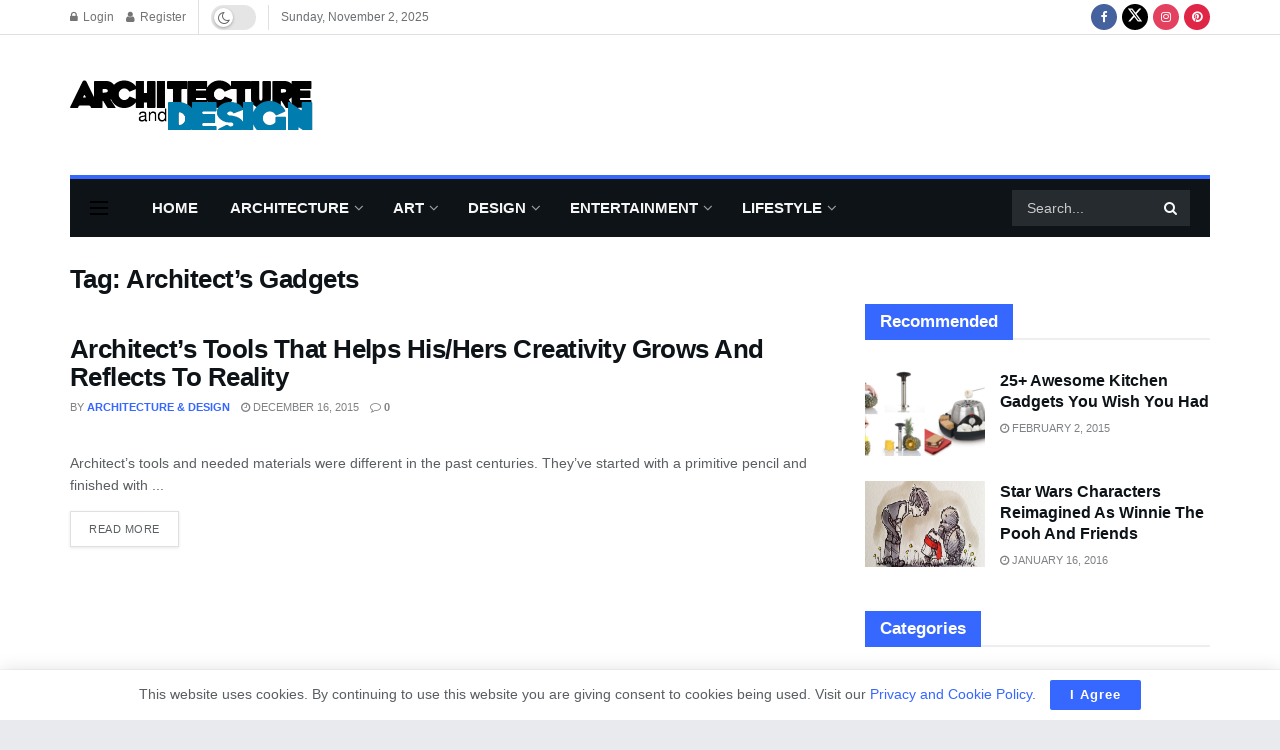

--- FILE ---
content_type: text/html; charset=utf-8
request_url: https://www.google.com/recaptcha/api2/aframe
body_size: 265
content:
<!DOCTYPE HTML><html><head><meta http-equiv="content-type" content="text/html; charset=UTF-8"></head><body><script nonce="Wp4AApa7mrhoSzsChF9rJQ">/** Anti-fraud and anti-abuse applications only. See google.com/recaptcha */ try{var clients={'sodar':'https://pagead2.googlesyndication.com/pagead/sodar?'};window.addEventListener("message",function(a){try{if(a.source===window.parent){var b=JSON.parse(a.data);var c=clients[b['id']];if(c){var d=document.createElement('img');d.src=c+b['params']+'&rc='+(localStorage.getItem("rc::a")?sessionStorage.getItem("rc::b"):"");window.document.body.appendChild(d);sessionStorage.setItem("rc::e",parseInt(sessionStorage.getItem("rc::e")||0)+1);localStorage.setItem("rc::h",'1762350558836');}}}catch(b){}});window.parent.postMessage("_grecaptcha_ready", "*");}catch(b){}</script></body></html>